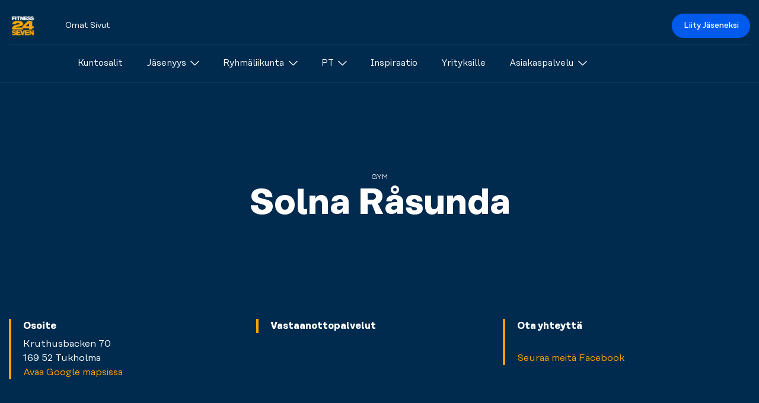

--- FILE ---
content_type: text/html; charset=utf-8
request_url: https://fi.cms-prod.az.fitness24seven.com/kuntokeskuksemme/etsi-salisi/solna-rasunda/
body_size: 47069
content:

<!DOCTYPE html>
<html lang="fi">
<head>
  <meta charset="utf-8" />
  <meta name="viewport" content="width=device-width" />
  <meta name="format-detection" content="telephone=no" />
  <meta name="msapplication-TileColor" content="#002a4e" />
  <meta name="theme-color" content="#002a4e" />
  <meta name="apple-mobile-web-app-status-bar-style" content="#002a4e" />

  <title>Solna R&#xE5;sunda</title>

  

 <!-- Cookie Information Cookies Consent Notice start -->
<script id="CookieConsent" data-culture="FI" data-gcm-version="2.0" type="text/javascript" src="https://policy.app.cookieinformation.com/uc.js"></script>
<!-- Cookie Information Cookies Consent Notice end -->


  <!-- START: Favicons -->
<link rel="apple-touch-icon" sizes="180x180" href="/favicons/fitness24seven/apple-touch-icon.png">
<link rel="icon" type="image/png" sizes="32x32" href="/favicons/fitness24seven/favicon-32x32.png">
<link rel="icon" type="image/png" sizes="16x16" href="/favicons/fitness24seven/favicon-16x16.png">
<link rel="manifest" type="image/png" sizes="16x16" href="/favicons/fitness24seven/site.webmanifest">
<link rel="mask-icon" href="/favicons/fitness24seven/safari-pinned-tab.png">
<link rel="shortcut icon" href="/favicons/fitness24seven/favicon.ico">
<meta name="msapplication-TileColor" content="#f9423a">
<meta name="msapplication-config" content="/favicons/fitness24seven/browserconfig.xml">
<meta name="theme-color" content="#ffffff">
<!-- END: Favicons -->

  
<!-- START: Google Tag Manager-->
  <script>
    (function (w, d, s, l, i) {
      w[l] = w[l] || []; w[l].push({
        'gtm.start':
          new Date().getTime(), event: 'gtm.js'
      }); var f = d.getElementsByTagName(s)[0],
        j = d.createElement(s), dl = l != 'dataLayer' ? '&l=' + l : ''; j.async = true; j.src =
          'https://www.googletagmanager.com/gtm.js?id=' + i + dl; f.parentNode.insertBefore(j, f);
    })(window, document, 'script', 'dataLayer', "GTM-T4VN9W");
  </script>
<!-- END: Google Tag Manager -->

  



   <script>document.addEventListener("DOMContentLoaded", function () {
        (function (a, b) {
            var loader = a.createElement('script');
            loader.type = 'text/javascript';
            loader.src = 'https://app-cdn.puzzel.com/public/js/pzl_loader.js';
            loader.setAttribute('id', 'pzlModuleLoader');
            loader.setAttribute('data-customer-id', b);
            document.body.append(loader);
        })(document, '4289701');
    });
</script>
  
<!-- START: SocialMediaTags-->
  <link rel="canonical" href="https://fi.fitness24seven.com/kuntokeskuksemme/etsi-salisi/solna-rasunda/">
  <meta name="description" content="" />
  <meta name="keywords" content="" />
  <meta name="twitter:card" content="summary_large_image" />
  <meta name="twitter:title" content="Solna R&#xE5;sunda" />
  <meta name="twitter:description" content="" />
  <meta property="og:updated_time" content="6.5.2024 12.10.22" />
    <meta property="fb:app_id" content="131451587007517">
  <meta property="og:type" content="website" />
  <meta property="og:title" content="Solna R&#xE5;sunda">
  <meta property="og:description" content="">
  <meta property="og:url" content="https://fi.fitness24seven.com/kuntokeskuksemme/etsi-salisi/solna-rasunda/" />
  <meta property="og:site_name" content="Fitness24Seven" />
  <meta property="og:locale" content="fi" />


<meta name="twitter:image" content="https://fi.fitness24seven.com/media/r2ebh4vs/bighello-kettlebells-gym_1920x1080.jpg?v=20260121" />
<meta property="og:image" content="https://fi.fitness24seven.com/media/r2ebh4vs/bighello-kettlebells-gym_1920x1080.jpg?v=20260121">
<meta property="og:image:secure_url" content="https://fi.fitness24seven.com/media/r2ebh4vs/bighello-kettlebells-gym_1920x1080.jpg?v=20260121">
<meta property="og:image:width" content="1920">
<meta property="og:image:height" content="1080">

<!-- END: SocialMediaTags-->

  <!-- START: WebFonts-->
<link rel="preload" as="font" type="font/woff2" crossorigin href="/dist/fonts/rationaltext-book-kern-latin.woff2">
<link rel="preload" as="font" type="font/woff2" crossorigin href="/dist/fonts/rationaltext-medium-kern-latin.woff2">
<link rel="preload" as="font" type="font/woff2" crossorigin href="/dist/fonts/rationaltext-bold-kern-latin.woff2">

<style>
  @font-face {
    font-display: swap;
    font-family: 'Rational Text';
    font-weight: 300;
    src: url('/dist/fonts/rationaltext-book-kern-latin.woff2') format('woff2'),
      url('/dist/fonts/rationaltext-book-kern-latin.woff') format('woff');
  }

  @font-face {
    font-display: swap;
    font-family: 'Rational Text';
    font-weight: 500;
    src: url('/dist/fonts/rationaltext-medium-kern-latin.woff2') format('woff2'),
      url('/dist/fonts/rationaltext-medium-kern-latin.woff') format('woff');
  }

  @font-face {
    font-display: swap;
    font-family: 'Rational Text';
    font-weight: 700;
    src: url('/dist/fonts/rationaltext-bold-kern-latin.woff2') format('woff2'),
      url('/dist/fonts/rationaltext-bold-kern-latin.woff') format('woff');
  }
</style>
<!-- END: WebFonts-->

    <link rel="stylesheet" href="/dist/fitness24seven/index.css?v=yTtQwE60D6ehRGouqR6T0BzXaZ7T-tnf48Cc78Unf28" />


</head>
<body class="no-js">
  <!-- START: Google Tag Manager (noscript) -->
  
  <noscript>
    <iframe src="https://www.googletagmanager.com/ns.html?id=GTM-T4VN9W" height="0" width="0" style="display:none;visibility:hidden"></iframe>
  </noscript>

  <!-- END: Google Tag Manager (noscript) -->
  <!-- START: Page Header -->
  
<header id="bg-scroll-header" class="c-header js-header">

<div class="o-container">
    <div class="c-header__secondary">
      
      <!-- START: Logo -->
      <a class="c-logo" href="/">
    <img class="c-logo__img" src="/media/zrfbei0d/24-seven_logo_cmyk_2017.png?rxy=0.5178846496948133,0.5060277897028825&amp;quality=100&amp;v=1d9ab283e00ed70" role="img" alt="" />
  <span class="u-hidden-visually">Logo</span>
</a>

      <!-- END: Logo -->

      <!-- START: Call to Action -->
<div class="c-header__main-cta ">
    <a class="c-btn" href="/liity-jaseneksi-nyt/">Liity J&#xE4;seneksi</a>
</div>
      
      <!-- END: Call to Action -->
      

<nav class="c-nav__secondary ">

    <ul class="c-nav__list-secondary c-nav__list-secondary--main">
      <li >
        <a class="c-nav__link-secondary c-nav__link-secondary--is-main" href="/my-pages-v2/" return false">Omat Sivut</a>
      </li>
    </ul>

</nav>
      
      
    </div>
  </div>
 

  
  <div class="o-container">
    <div class="c-header__main">
      <!-- START: Logo -->
      <a class="c-logo" href="/">
    <img class="c-logo__img" src="/media/zrfbei0d/24-seven_logo_cmyk_2017.png?rxy=0.5178846496948133,0.5060277897028825&amp;quality=100&amp;v=1d9ab283e00ed70" role="img" alt="" />
  <span class="u-hidden-visually">Logo</span>
</a>

      <!-- END: Logo -->
      <!-- START: Call to Action -->
<div class="c-header__main-cta ">
    <a class="c-btn" href="/liity-jaseneksi-nyt/">Liity J&#xE4;seneksi</a>
</div>
      <!-- END: Call to Action -->

        <!-- START: Main Navigation -->

<nav class="c-nav js-nav">
    <!-- START: Shortcuts -->
    <!-- END: Shortcuts -->
    <!-- START: Top Navigation -->
    <ul class="c-nav__list c-nav__list--main">
    <li class="c-nav__item-main">
      <a class="c-nav__link c-nav__link--is-main  u-link--is-shortcut " href="/kuntokeskuksemme/etsi-salisi/">
  <span>Kuntosalit</span>

</a>


    </li>
    <li class="c-nav__item-main">
      <a class="c-nav__link c-nav__link--is-main js-nav-link u-link--is-shortcut " target="" href="/jasenyys/jasenyytemme/">
  <span>J&#xE4;senyys</span>



<svg class="c-icon c-nav__icon" height="32px" width="32px">
    <use xlink:href='/dist/sprites/general.svg?v=20260121142254#dropdown'></use>
</svg>
</a>


        <!-- START: Mega Menu -->
<div class="c-nav__mega-nav">
  <div class="o-container">
    <ul class="c-nav__list c-nav__list--sub-list">
        <li class="c-nav__item-sub">
          <a class="c-nav__link c-nav__link--is-sub " href="/jasenyys/jasenyytemme/">
  <span>J&#xE4;senyytemme</span>

</a>

        </li>
        <li class="c-nav__item-sub">
          <a class="c-nav__link c-nav__link--is-sub " href="/jasenyys/liikuntaedut/">
  <span>Liikuntaedut</span>

</a>

        </li>
        <li class="c-nav__item-sub">
          <a class="c-nav__link c-nav__link--is-sub " href="/jasenyys/nuorisojasenyys/">
  <span>Nuorisoj&#xE4;senyys</span>

</a>

        </li>
        <li class="c-nav__item-sub">
          <a class="c-nav__link c-nav__link--is-sub " href="/jasenyys/lets-start/">
  <span>Let&#x27;s Start</span>

</a>

        </li>
        <li class="c-nav__item-sub">
          <a class="c-nav__link c-nav__link--is-sub " href="/jasenyys/training-programs/">
  <span>Training Programs</span>

</a>

        </li>
        <li class="c-nav__item-sub">
          <a class="c-nav__link c-nav__link--is-sub " href="/jasenyys/kokeiluviikko/">
  <span>Kokeiluviikko</span>

</a>

        </li>
        <li class="c-nav__item-sub">
          <a class="c-nav__link c-nav__link--is-sub " href="/jasenyys/loyalty-etuohjelma/">
  <span>Loyalty-j&#xE4;senetuohjelma</span>

</a>

        </li>

      <!-- START: Shortcuts -->
      <!-- END: Shortcuts -->

    </ul>
  </div>
</div>
        <!-- END: Mega Menu -->
    </li>
    <li class="c-nav__item-main">
      <a class="c-nav__link c-nav__link--is-main js-nav-link u-link--is-shortcut " href="/palvelut/ryhmaliikunta/yleiskatsaus/">
  <span>Ryhm&#xE4;liikunta</span>



<svg class="c-icon c-nav__icon" height="32px" width="32px">
    <use xlink:href='/dist/sprites/general.svg?v=20260121142254#dropdown'></use>
</svg>
</a>


        <!-- START: Mega Menu -->
<div class="c-nav__mega-nav">
  <div class="o-container">
    <ul class="c-nav__list c-nav__list--sub-list">
        <li class="c-nav__item-sub">
          <a class="c-nav__link c-nav__link--is-sub  u-link--is-shortcut " href="/palvelut/ryhmaliikunta/yleiskatsaus/">
  <span>Ryhm&#xE4;liikunta</span>

</a>

        </li>
        <li class="c-nav__item-sub">
          <a class="c-nav__link c-nav__link--is-sub  u-link--is-shortcut " href="/palvelut/ryhmaliikunta/ryhmaliikuntavalikoima/">
  <span>Ryhm&#xE4;liikuntavalikoima</span>

</a>

        </li>
        <li class="c-nav__item-sub">
          <a class="c-nav__link c-nav__link--is-sub  u-link--is-shortcut " href="/palvelut/ryhmaliikunta/ryhmaliikuntatunnin-varaus/">
  <span>Ryhm&#xE4;liikuntatunnin varaus</span>

</a>

        </li>
        <li class="c-nav__item-sub">
          <a class="c-nav__link c-nav__link--is-sub  u-link--is-shortcut " href="/palvelut/ryhmaliikunta/ryhmaliikunnan-aikataulut/">
  <span>Ryhm&#xE4;liikunnan aikataulut</span>

</a>

        </li>
        <li class="c-nav__item-sub">
          <a class="c-nav__link c-nav__link--is-sub  u-link--is-shortcut " href="/palvelut/ryhmaliikunta/hae-ryhmaliikuntaohjaajaksi/">
  <span>Hae ryhm&#xE4;liikuntaohjaajaksi</span>

</a>

        </li>

      <!-- START: Shortcuts -->
      <!-- END: Shortcuts -->

    </ul>
  </div>
</div>
        <!-- END: Mega Menu -->
    </li>
    <li class="c-nav__item-main">
      <a class="c-nav__link c-nav__link--is-main js-nav-link u-link--is-shortcut " href="/palvelut/personal-training/yleiskatsaus/">
  <span>PT</span>



<svg class="c-icon c-nav__icon" height="32px" width="32px">
    <use xlink:href='/dist/sprites/general.svg?v=20260121142254#dropdown'></use>
</svg>
</a>


        <!-- START: Mega Menu -->
<div class="c-nav__mega-nav">
  <div class="o-container">
    <ul class="c-nav__list c-nav__list--sub-list">
        <li class="c-nav__item-sub">
          <a class="c-nav__link c-nav__link--is-sub  u-link--is-shortcut " href="/palvelut/personal-training/yleiskatsaus/">
  <span>Yleiskatsaus</span>

</a>

        </li>
        <li class="c-nav__item-sub">
          <a class="c-nav__link c-nav__link--is-sub  u-link--is-shortcut " href="/palvelut/personal-training/personal-trainers/">
  <span>Personal Trainers</span>

</a>

        </li>
        <li class="c-nav__item-sub">
          <a class="c-nav__link c-nav__link--is-sub  u-link--is-shortcut " href="/palvelut/personal-training/hae-valmentajakumppaniksi/">
  <span>Hae valmentajakumppaniksi</span>

</a>

        </li>

      <!-- START: Shortcuts -->
      <!-- END: Shortcuts -->

    </ul>
  </div>
</div>
        <!-- END: Mega Menu -->
    </li>
    <li class="c-nav__item-main">
      <a class="c-nav__link c-nav__link--is-main  u-link--is-shortcut " href="/inspiroidu/">
  <span>Inspiraatio</span>

</a>


    </li>
    <li class="c-nav__item-main">
      <a class="c-nav__link c-nav__link--is-main  u-link--is-shortcut " href="/palvelut/yrityksille/palvelut-yrityksille/">
  <span>Yrityksille</span>

</a>


    </li>
    <li class="c-nav__item-main">
      <a class="c-nav__link c-nav__link--is-main js-nav-link u-link--is-shortcut " href="https://portal.fitness24seven.com/fi/faq">
  <span>Asiakaspalvelu</span>



<svg class="c-icon c-nav__icon" height="32px" width="32px">
    <use xlink:href='/dist/sprites/general.svg?v=20260121142254#dropdown'></use>
</svg>
</a>


        <!-- START: Mega Menu -->
<div class="c-nav__mega-nav">
  <div class="o-container">
    <ul class="c-nav__list c-nav__list--sub-list">
        <li class="c-nav__item-sub">
          <a class="c-nav__link c-nav__link--is-sub " href="/asiakaspalvelu/asiakaspalvelukanavat/">
  <span>Asiakaspalvelukanavat</span>

</a>

        </li>
        <li class="c-nav__item-sub">
          <a class="c-nav__link c-nav__link--is-sub  u-link--is-shortcut " href="https://portal.fitness24seven.com/fi/faq">
  <span>Help Center</span>

</a>

        </li>

      <!-- START: Shortcuts -->
      <!-- END: Shortcuts -->

    </ul>
  </div>
</div>
        <!-- END: Mega Menu -->
    </li>
</ul>


    <!-- END: Top Navigation -->

    <ul class="c-nav__list c-nav__list--main c-nav__my-page">
      <li class="c-nav__item-main">
                <a class="c-nav__link c-nav__link--is-main" href="https://portal.fitness24seven.com/fi/my-pages" return false">Omat Sivut</a>
      </li>
    </ul>

</nav>
        <!-- END: Main Navigation -->
        <!-- START: Menu toggle -->
          <button class="c-menu-toggle c-menu-toggle--is-profile u-display-md--none js-menu-toggle" aria-expanded="false">
            

<svg class="c-icon c-nav__icon u-text--white" height="32px" width="32px">
    <use xlink:href='/dist/sprites/general.svg?v=20260121142254#chevron-down'></use>
</svg>

            <span class="c-avatar">
  <span class="c-avatar__inner">
  </span>
</span>

          </button>
          <button class="c-menu-toggle u-display-md--none js-menu-toggle" aria-expanded="false">
            <span class="c-menu-toggle__line"></span>
            <span class="c-menu-toggle__line"></span>
            <span class="c-menu-toggle__line"></span>
            <span class="u-hidden-visually">Menu</span>
          </button>
        <!-- END: Menu toggle -->
    </div>
  </div>
  <!--START: SubNavigation-->
    

 
  <!--END: SubNavigation-->
</header>





  <!-- END: Page Header -->
  <!-- START: Body -->
  <main class="c-page gymPage ">
  <!-- START: Hero-->



<section class="o-section">
  <div class="o-container-flush o-container-flush--xxl-cap">

<div class="c-hero c-hero--theme-light ">
  <div class="o-ratio c-hero-ratio--medium ">
    <div class="o-ratio__content c-hero__container">
      <div class="o-container">
        <div class="c-hero__content u-margin--horizontal-auto u-text--center">
          <div class="c-text-components">
            <span class="c-hero__tagline u-text--tagline">Gym</span>
              <h1 class="c-hero__title u-heading--alpha u-white-space--pre-line">Solna R&#229;sunda</h1>
            <div class="c-hero__description u-margin--horizontal-auto u-text--center"></div>
          </div>
        </div>
      </div>


    </div>
  </div>
</div>

  </div>  
</section>  <!-- END: Hero-->

  <!-- START: Contact Information-->
  
<div class="o-section">
  <div class="o-container-flush o-container-flush--xxl-cap u-bg--navy-blue">
    <div class="o-container">
      <div class="c-gym-info u-display-md--flex u-items-md--start u-justify-md--between u-text--p-small u-text--white">

        <div class="c-text-component c-gym-info__item">
          <h4 class="u-text--bold">Osoite</h4>
          <p>
            Kruthusbacken 70<br />169 52 Tukholma
              <br/>
              <a class="c-link c-link--ghost u-text--yellow" target="blank" href="https://www.google.com/maps/search/?api=1&amp;query=59.362446,18.004786&amp;query_place_id=ChIJ29zFB7-dX0YR6pwIkJY3ioo">
                <span class="c-link__text">Avaa Google mapsissa</span>
              </a>
          </p>
        </div>

        <div class="c-text-component c-gym-info__item">
          <h4 class="u-text--bold">Vastaanottopalvelut</h4>
        </div>

        <div class="c-text-component c-gym-info__item">
          <h4 class="u-text--bold">Ota yhteytt&#xE4;</h4>
            <p>
              <br/>
              <a class="c-link c-link--ghost u-text--yellow" href="https://www.facebook.com/Fitness24Seven-770894899723362/" target="_blank"> 
                <span class="c-link__text">Seuraa meit&#xE4; Facebook</span>
              </a>
          </p>
        </div>
      </div>
    </div>
  </div>
</div>

  <!-- END: Contact Information-->

  <!-- Start: Information Boxes -->
  <!-- END: Information Boxes -->

   <!-- Start: Banner -->
  <!-- END: Banner -->

  <!-- START: Features-->
  
<div class="o-section u-padding-y--lg">
  
 <header class="o-container-col-6 u-text--center">
    <h2 class="u-heading--beta">Palvelumme</h2>
    <p class="u-text--p-small">Valitse sinulle sopiva vaihtoehto monista erilaisista treenimahdollisuuksista.</p>
</header>

  <div class="o-container--flush">
    <div class="c-accordion">
      <div class="c-features u-margin--horizontal-auto">

          <ul class="o-list-bare c-features__list">
            <li class="
              o-list-bare__item
              c-accordion__item
              c-features__item
              u-margin-y--md
              u-bg--white
              u-box-shadow
            ">
              <input type="checkbox" class="c-accordion__toggle" name="accordion-features" id="toggle-5ec687af-0076-4df2-a5ef-45cf92398ee5" />
              <label class="c-accordion__trigger" for="toggle-5ec687af-0076-4df2-a5ef-45cf92398ee5">
                <h3 class="c-features__title u-heading--charlie u-display--flex u-items--center u-justify--between">
                  

<svg class="c-icon c-icon--xl u-flex-shrink-0" height="32px" width="32px">
    <use xlink:href='/dist/sprites/general.svg?v=20260121142254#picto_group-training'></use>
</svg>

                  <span class="u-flex-grow u-margin-x--sm u-text--left">Ryhm&#228;liikunta</span>
                  

<svg class="c-icon c-accordion__chevron u-flex-shrink-0" height="32px" width="32px">
    <use xlink:href='/dist/sprites/general.svg?v=20260121142254#dropdown'></use>
</svg>

                </h3>
              </label>

              <div class="c-accordion__target">
                <div class="c-textcomponent u-text--p-small">
                  <p>Treenaaminen on hauskaa, mutta yhdess&#xE4; viel&#xE4; hauskempaa. Liiku mahtavien tyyppien kanssa, loistavan musiikin tahdissa. T&#xE4;m&#xE4; kuntosali tarjoaa laajan valikoiman ryhm&#xE4;liikuntatunteja. Taistele, tanssi ja kehit&#xE4; lihasvoimaasi - sin&#xE4; p&#xE4;&#xE4;t&#xE4;t, mille tunnille haluat osallistua. Tunteihimme kuuluu my&#xF6;s huippuluokan LesMills-konseptin lajeja.</p>
                </div>
              </div>
            </li>
            <li class="
              o-list-bare__item
              c-accordion__item
              c-features__item
              u-margin-y--md
              u-bg--white
              u-box-shadow
            ">
              <input type="checkbox" class="c-accordion__toggle" name="accordion-features" id="toggle-f9fe5965-4b11-4a4b-b830-110ddf26d66c" />
              <label class="c-accordion__trigger" for="toggle-f9fe5965-4b11-4a4b-b830-110ddf26d66c">
                <h3 class="c-features__title u-heading--charlie u-display--flex u-items--center u-justify--between">
                  

<svg class="c-icon c-icon--xl u-flex-shrink-0" height="32px" width="32px">
    <use xlink:href='/dist/sprites/general.svg?v=20260121142254#picto_personal-training'></use>
</svg>

                  <span class="u-flex-grow u-margin-x--sm u-text--left">Personal Training</span>
                  

<svg class="c-icon c-accordion__chevron u-flex-shrink-0" height="32px" width="32px">
    <use xlink:href='/dist/sprites/general.svg?v=20260121142254#dropdown'></use>
</svg>

                </h3>
              </label>

              <div class="c-accordion__target">
                <div class="c-textcomponent u-text--p-small">
                  <p>Anna sertifioidun Personal Trainerimme auttaa sinua tavoitteidesi saavuttamisessa. Olipa se sitten iso tai pieni, tai jotain silt&#xE4; v&#xE4;lilt&#xE4;, tulemme saavuttamaan ne yhdess&#xE4;. Ammattitaitoiset valmentajamme suunnittelevat juuri sinun tarpeidesi mukaisen treeniohjelman ja auttavat sinua p&#xE4;&#xE4;sem&#xE4;&#xE4;n harjoittelussasi eteenp&#xE4;in. Sin&#xE4; p&#xE4;&#xE4;t&#xE4;t, mit&#xE4; haluat saavuttaa - nyt on aika aloittaa.</p>
                </div>
              </div>
            </li>
            <li class="
              o-list-bare__item
              c-accordion__item
              c-features__item
              u-margin-y--md
              u-bg--white
              u-box-shadow
            ">
              <input type="checkbox" class="c-accordion__toggle" name="accordion-features" id="toggle-e44f6c19-3b51-4bf7-a73c-5f85b41ec823" />
              <label class="c-accordion__trigger" for="toggle-e44f6c19-3b51-4bf7-a73c-5f85b41ec823">
                <h3 class="c-features__title u-heading--charlie u-display--flex u-items--center u-justify--between">
                  

<svg class="c-icon c-icon--xl u-flex-shrink-0" height="32px" width="32px">
    <use xlink:href='/dist/sprites/general.svg?v=20260121142254#picto_womens-gym'></use>
</svg>

                  <span class="u-flex-grow u-margin-x--sm u-text--left">Naisten sali</span>
                  

<svg class="c-icon c-accordion__chevron u-flex-shrink-0" height="32px" width="32px">
    <use xlink:href='/dist/sprites/general.svg?v=20260121142254#dropdown'></use>
</svg>

                </h3>
              </label>

              <div class="c-accordion__target">
                <div class="c-textcomponent u-text--p-small">
                  <p>T&#xE4;m&#xE4; puoli salista on tarkoitettu vain naisille. Rento alue, jossa sinulla on mahdollisuus treenata niin vapailla painoilla kuin laitteiden avulla. Ota mimmiyst&#xE4;v&#xE4;si mukaan ja treenatkaa rauhassa kundien katseilta. Salin muut alueet ovat tottakai sallittuja kaikille.</p>
                </div>
              </div>
            </li>
            <li class="
              o-list-bare__item
              c-accordion__item
              c-features__item
              u-margin-y--md
              u-bg--white
              u-box-shadow
            ">
              <input type="checkbox" class="c-accordion__toggle" name="accordion-features" id="toggle-bb2379ec-2638-47db-a364-705d7b6c0dbd" />
              <label class="c-accordion__trigger" for="toggle-bb2379ec-2638-47db-a364-705d7b6c0dbd">
                <h3 class="c-features__title u-heading--charlie u-display--flex u-items--center u-justify--between">
                  

<svg class="c-icon c-icon--xl u-flex-shrink-0" height="32px" width="32px">
    <use xlink:href='/dist/sprites/general.svg?v=20260121142254#picto_cardio-warmup'></use>
</svg>

                  <span class="u-flex-grow u-margin-x--sm u-text--left">Cardio &amp; L&#228;mmittely</span>
                  

<svg class="c-icon c-accordion__chevron u-flex-shrink-0" height="32px" width="32px">
    <use xlink:href='/dist/sprites/general.svg?v=20260121142254#dropdown'></use>
</svg>

                </h3>
              </label>

              <div class="c-accordion__target">
                <div class="c-textcomponent u-text--p-small">
                  <p>Tunne nopeus ja nosta sykkeesi yl&#xF6;s. Juokse vaikkapa juoksumatolla, hy&#xF6;dynn&#xE4; cross-traineria tai souda soutulaitteella. Valitsitpa mink&#xE4; tahansa laitteen, saat varmasti hyv&#xE4;n hien pintaan ja treenisi k&#xE4;yntiin.</p>
                </div>
              </div>
            </li>
            <li class="
              o-list-bare__item
              c-accordion__item
              c-features__item
              u-margin-y--md
              u-bg--white
              u-box-shadow
            ">
              <input type="checkbox" class="c-accordion__toggle" name="accordion-features" id="toggle-68c5a1a0-6d23-4110-94d6-c594a75e7a12" />
              <label class="c-accordion__trigger" for="toggle-68c5a1a0-6d23-4110-94d6-c594a75e7a12">
                <h3 class="c-features__title u-heading--charlie u-display--flex u-items--center u-justify--between">
                  

<svg class="c-icon c-icon--xl u-flex-shrink-0" height="32px" width="32px">
    <use xlink:href='/dist/sprites/general.svg?v=20260121142254#picto_free-weights'></use>
</svg>

                  <span class="u-flex-grow u-margin-x--sm u-text--left">Vapaapainoalue</span>
                  

<svg class="c-icon c-accordion__chevron u-flex-shrink-0" height="32px" width="32px">
    <use xlink:href='/dist/sprites/general.svg?v=20260121142254#dropdown'></use>
</svg>

                </h3>
              </label>

              <div class="c-accordion__target">
                <div class="c-textcomponent u-text--p-small">
                  <p>Kevytt&#xE4; ja raskasta, suurta ja pient&#xE4;. L&#xF6;yd&#xE4;t saliltamme laajan valikoiman vapaitapainoja aina kahvakuulista k&#xE4;sipainoihin sek&#xE4; tankoihin. Hy&#xF6;dynn&#xE4; n&#xE4;it&#xE4; fiiliksen mukaan - sin&#xE4; p&#xE4;&#xE4;t&#xE4;t miten.</p>
                </div>
              </div>
            </li>
          </ul>
          <ul class="o-list-bare c-features__list">
            <li class="
              o-list-bare__item
              c-accordion__item
              c-features__item
              u-margin-y--md
              u-bg--white
              u-box-shadow
            ">
              <input type="checkbox" class="c-accordion__toggle" name="accordion-features" id="toggle-1196b5f2-309e-41b5-a70a-63291e2d986f" />
              <label class="c-accordion__trigger" for="toggle-1196b5f2-309e-41b5-a70a-63291e2d986f">
                <h3 class="c-features__title u-heading--charlie u-display--flex u-items--center u-justify--between">
                  

<svg class="c-icon c-icon--xl u-flex-shrink-0" height="32px" width="32px">
    <use xlink:href='/dist/sprites/general.svg?v=20260121142254#picto_strength-machines'></use>
</svg>

                  <span class="u-flex-grow u-margin-x--sm u-text--left">Kuntosalilaitteet</span>
                  

<svg class="c-icon c-accordion__chevron u-flex-shrink-0" height="32px" width="32px">
    <use xlink:href='/dist/sprites/general.svg?v=20260121142254#dropdown'></use>
</svg>

                </h3>
              </label>

              <div class="c-accordion__target">
                <div class="c-textcomponent u-text--p-small">
                  <p>Kehit&#xE4; lihasvoimaasi. Salillamme on monia eri lihaskuntolaitteita eri lihasryhmille. Pumppaa esimerkiksi hauiksia sek&#xE4; ojentajiasi t&#xE4;&#xE4;ll&#xE4;. Nyt on aika hikoilla.</p>
                </div>
              </div>
            </li>
            <li class="
              o-list-bare__item
              c-accordion__item
              c-features__item
              u-margin-y--md
              u-bg--white
              u-box-shadow
            ">
              <input type="checkbox" class="c-accordion__toggle" name="accordion-features" id="toggle-63959167-5ede-4345-baf5-a46cf72d5173" />
              <label class="c-accordion__trigger" for="toggle-63959167-5ede-4345-baf5-a46cf72d5173">
                <h3 class="c-features__title u-heading--charlie u-display--flex u-items--center u-justify--between">
                  

<svg class="c-icon c-icon--xl u-flex-shrink-0" height="32px" width="32px">
    <use xlink:href='/dist/sprites/general.svg?v=20260121142254#picto_stretch-cool-down'></use>
</svg>

                  <span class="u-flex-grow u-margin-x--sm u-text--left">Venyttely &amp; J&#228;&#228;hdyttely</span>
                  

<svg class="c-icon c-accordion__chevron u-flex-shrink-0" height="32px" width="32px">
    <use xlink:href='/dist/sprites/general.svg?v=20260121142254#dropdown'></use>
</svg>

                </h3>
              </label>

              <div class="c-accordion__target">
                <div class="c-textcomponent u-text--p-small">
                  <p>Anna kehosi palautua. T&#xE4;m&#xE4; osio on tarkoitettu venyttelylle. Nappaa matto, istu alas ja l&#xF6;yd&#xE4; sis&#xE4;inen rauhasi. Hy&#xF6;dynn&#xE4; esimerkiksi foamrolleria tai kuminauhaa ja rentoudu venyttelem&#xE4;&#xE4;n lihaksiasi kunnolla.</p>
                </div>
              </div>
            </li>
            <li class="
              o-list-bare__item
              c-accordion__item
              c-features__item
              u-margin-y--md
              u-bg--white
              u-box-shadow
            ">
              <input type="checkbox" class="c-accordion__toggle" name="accordion-features" id="toggle-399b3657-7584-464f-83c3-76303a17c0cb" />
              <label class="c-accordion__trigger" for="toggle-399b3657-7584-464f-83c3-76303a17c0cb">
                <h3 class="c-features__title u-heading--charlie u-display--flex u-items--center u-justify--between">
                  

<svg class="c-icon c-icon--xl u-flex-shrink-0" height="32px" width="32px">
    <use xlink:href='/dist/sprites/general.svg?v=20260121142254#picto_shop24seven'></use>
</svg>

                  <span class="u-flex-grow u-margin-x--sm u-text--left">Shop24Seven</span>
                  

<svg class="c-icon c-accordion__chevron u-flex-shrink-0" height="32px" width="32px">
    <use xlink:href='/dist/sprites/general.svg?v=20260121142254#dropdown'></use>
</svg>

                </h3>
              </label>

              <div class="c-accordion__target">
                <div class="c-textcomponent u-text--p-small">
                  <p>Energiaa nopeasti? T&#xE4;&#xE4;lt&#xE4; l&#xF6;yd&#xE4;t, mit&#xE4; tarvitset. Osta juoma, shake tai patukka sek&#xE4; maksa ne k&#xE4;tev&#xE4;sti kortillasi. Hyv&#xE4; treeni vaatii hyv&#xE4;&#xE4; ruokaa.</p>
                </div>
              </div>
            </li>
            <li class="
              o-list-bare__item
              c-accordion__item
              c-features__item
              u-margin-y--md
              u-bg--white
              u-box-shadow
            ">
              <input type="checkbox" class="c-accordion__toggle" name="accordion-features" id="toggle-5ef31aaf-9d59-4492-8b43-9d4c85530d25" />
              <label class="c-accordion__trigger" for="toggle-5ef31aaf-9d59-4492-8b43-9d4c85530d25">
                <h3 class="c-features__title u-heading--charlie u-display--flex u-items--center u-justify--between">
                  

<svg class="c-icon c-icon--xl u-flex-shrink-0" height="32px" width="32px">
    <use xlink:href='/dist/sprites/general.svg?v=20260121142254#picto_changing-rooms'></use>
</svg>

                  <span class="u-flex-grow u-margin-x--sm u-text--left">Pukuhuoneet</span>
                  

<svg class="c-icon c-accordion__chevron u-flex-shrink-0" height="32px" width="32px">
    <use xlink:href='/dist/sprites/general.svg?v=20260121142254#dropdown'></use>
</svg>

                </h3>
              </label>

              <div class="c-accordion__target">
                <div class="c-textcomponent u-text--p-small">
                  <p>Treenisi alkaa ja loppuu t&#xE4;&#xE4;ll&#xE4;. Pukeudu rauhassa ja laita itsesi valmiiksi p&#xE4;iv&#xE4;n haasteisiin. S&#xE4;ilyt&#xE4;t arvotavarasi turvallisesti kaapeissamme sill&#xE4; aikaa, kun treenaat.</p>
                </div>
              </div>
            </li>
            <li class="
              o-list-bare__item
              c-accordion__item
              c-features__item
              u-margin-y--md
              u-bg--white
              u-box-shadow
            ">
              <input type="checkbox" class="c-accordion__toggle" name="accordion-features" id="toggle-def0741b-9c5c-4299-a504-83e1c775f560" />
              <label class="c-accordion__trigger" for="toggle-def0741b-9c5c-4299-a504-83e1c775f560">
                <h3 class="c-features__title u-heading--charlie u-display--flex u-items--center u-justify--between">
                  

<svg class="c-icon c-icon--xl u-flex-shrink-0" height="32px" width="32px">
    <use xlink:href='/dist/sprites/general.svg?v=20260121142254#picto_cash-free'></use>
</svg>

                  <span class="u-flex-grow u-margin-x--sm u-text--left">Ei k&#228;teismaksua</span>
                  

<svg class="c-icon c-accordion__chevron u-flex-shrink-0" height="32px" width="32px">
    <use xlink:href='/dist/sprites/general.svg?v=20260121142254#dropdown'></use>
</svg>

                </h3>
              </label>

              <div class="c-accordion__target">
                <div class="c-textcomponent u-text--p-small">
                  <p>J&#xE4;t&#xE4; setelisi kotiin. T&#xE4;ll&#xE4; salilla hyv&#xE4;ksymme vain korttimaksut.</p>
                </div>
              </div>
            </li>
          </ul>
      </div>
    </div>

  </div>
</div>

  <!-- END : Features-->

    <!-- START: Personal Training (optional) -->

<div class="o-section u-padding-y--lg">
  <div class="o-container">
    
 <header class="o-container-col-6 u-text--center">
</header>

  </div>

  <div class="o-container--flush">
    <div class="c-pt-list u-margin-top--lg u-margin--horizontal-auto">
    </div>
  </div>
</div>
    <!-- END: Personal Training (optional) -->

  <!-- START: BodyContent -->
  <!-- END: BodyContent -->

</main>

  <!-- END: Body -->
  <!-- START: Page Footer -->
    <footer>
    <div class="o-container">
      <!-- START: App Badge List -->
      <div class="c-apps-list">
        <h2 class="c-apps-list__heading">Lataa meid&#xE4;n sovellus:</h2>

<a class="c-apps-list__link" target="_blank" title="Apple app store" href="https://apps.apple.com/app/fitness24seven/id6444342643?mt=8" rel="noopener noreferrer nofollow">
  <img class="c-apps-list__img" alt="Lataa appstoresta" src="/dist/images/badge-appstore.svg" lazy="auto" role="img" />
</a>

<a class="c-apps-list__link" target="_blank" title="Google Play" href="https://play.google.com/store/apps/details?id=com.fitness24seven.app&amp;hl=fi&amp;gl=US" rel="noopener noreferrer nofollow">
  <img class="c-apps-list__img" alt="Lataa Google Playsta" src="/dist/images/badge-play.svg" lazy="auto" role="img" />
</a>
      </div>
      <!-- END: App Badge List -->
      <!-- START: Footer Navigation -->
  <div class="c-footer">
    <!-- START: Navigation Groups -->
      <div class="c-footer__item">
        <h5 class="c-footer__nav-heading u-text--bold">Sopimukset ja k&#xE4;ytt&#xF6;ehdot</h5>
          <ul class="o-list-bare c-footer__nav-list">
              <li class="o-list-bare__item c-footer__nav-item">
                <a class="c-footer__nav-link u-link--is-shortcut " href="/e-laskutus/">
  <span>E-laskutus</span>

</a>

              </li>
              <li class="o-list-bare__item c-footer__nav-item">
                <a class="c-footer__nav-link u-link--is-shortcut " href="/jasenehdot/">
  <span>J&#xE4;senehdot</span>

</a>

              </li>
              <li class="o-list-bare__item c-footer__nav-item">
                <a class="c-footer__nav-link u-link--is-shortcut " target="_blank" href="/media/2jifxzt2/f24s_a4_viihtyvyyssaannot.pdf">
  <span>Viihtyvyys- ja treenis&#xE4;&#xE4;nn&#xF6;t (PDF)</span>



<svg class="c-icon" height="32px" width="32px">
    <use xlink:href='/dist/sprites/general.svg?v=20260121142254#'></use>
</svg>
</a>

              </li>
              <li class="o-list-bare__item c-footer__nav-item">
                <a class="c-footer__nav-link u-link--is-shortcut " href="/jasenyys/jasenyys-jasenhinnasto/">
  <span>J&#xE4;senhinnasto</span>

</a>

              </li>
              <li class="o-list-bare__item c-footer__nav-item">
                <a class="c-footer__nav-link u-link--is-shortcut " href="/sosiaalisen-median-kayttoehdot/">
  <span>Sosiaalisen median k&#xE4;ytt&#xF6;ehdot</span>

</a>

              </li>
              <li class="o-list-bare__item c-footer__nav-item">
                <a class="c-footer__nav-link u-link--is-shortcut " href="/media/4h0nf2vd/vakuutusehdotfitness24seven-2022_fi.pdf">
  <span>Vakuutusehdot (PDF)</span>

</a>

              </li>
              <li class="o-list-bare__item c-footer__nav-item">
                <a class="c-footer__nav-link u-link--is-shortcut " href="https://umbraco.az.fitness24seven.com/media/e41puifo/f24s-privacy-policy_fi_eng.pdf">
  <span>Tietosuojaseloste</span>

</a>

              </li>
          </ul>
      </div>
      <div class="c-footer__item">
        <h5 class="c-footer__nav-heading u-text--bold">Meist&#xE4;</h5>
          <ul class="o-list-bare c-footer__nav-list">
              <li class="o-list-bare__item c-footer__nav-item">
                <a class="c-footer__nav-link u-link--is-shortcut " target="_blank" href="https://fitness24sevenfinland.teamtailor.com/">
  <span>T&#xF6;ihin meille</span>



<svg class="c-icon" height="32px" width="32px">
    <use xlink:href='/dist/sprites/general.svg?v=20260121142254#'></use>
</svg>
</a>

              </li>
              <li class="o-list-bare__item c-footer__nav-item">
                <a class="c-footer__nav-link u-link--is-shortcut " href="/tavoitteet-ja-arvot/">
  <span>Tavoitteet ja arvot</span>

</a>

              </li>
              <li class="o-list-bare__item c-footer__nav-item">
                <a class="c-footer__nav-link u-link--is-shortcut " href="/historiamme/">
  <span>Historia</span>

</a>

              </li>
              <li class="o-list-bare__item c-footer__nav-item">
                <a class="c-footer__nav-link u-link--is-shortcut " target="_blank" href="https://forum.fitness24seven.fi/">
  <span>Asiakaspalvelu</span>



<svg class="c-icon" height="32px" width="32px">
    <use xlink:href='/dist/sprites/general.svg?v=20260121142254#'></use>
</svg>
</a>

              </li>
              <li class="o-list-bare__item c-footer__nav-item">
                <a class="c-footer__nav-link u-link--is-shortcut " href="/team24seven/">
  <span>Team24Seven</span>

</a>

              </li>
              <li class="o-list-bare__item c-footer__nav-item">
                <a class="c-footer__nav-link u-link--is-shortcut " href="/etsimme-toimitiloja/">
  <span>Etsimme toimitiloja</span>

</a>

              </li>
              <li class="o-list-bare__item c-footer__nav-item">
                <a class="c-footer__nav-link u-link--is-shortcut " href="/palvelut/yrityksille/yhteistyokumppanit/">
  <span>Yhteisty&#xF6;kumppanit</span>

</a>

              </li>
              <li class="o-list-bare__item c-footer__nav-item">
                <a class="c-footer__nav-link u-link--is-shortcut " target="" href="/palvelut/personal-training/hae-valmentajakumppaniksi/">
  <span>Hae valmentajakumppaniksi</span>

</a>

              </li>
              <li class="o-list-bare__item c-footer__nav-item">
                <a class="c-footer__nav-link u-link--is-shortcut " href="/palvelut/ryhmaliikunta/hae-ryhmaliikuntaohjaajaksi/">
  <span>Hae ryhm&#xE4;liikuntaohjaajaksi</span>

</a>

              </li>
          </ul>
      </div>
    <!-- END: Navigation Groups -->

    <!-- START: Contact -->
    <div class="c-footer__item">
      <h5 class="c-footer__nav-heading">Ota yhteytt&#xE4;</h5>
      <ul class="o-list-bare c-footer__nav-list">
<li class="o-list-bare__item c-footer__nav-item">
<p style="color: white;" class="c-footer__nav-link">Fitness24Seven OY</p>
</li>
<li class="o-list-bare__item c-footer__nav-item">
<p style="color: white;" class="c-footer__nav-link">2402161 - 5</p>
</li>
<li class="o-list-bare__item c-footer__nav-item"><a href="https://portal.fitness24seven.com/fi/faq" class="c-footer__nav-link">Asiakaspalvelu</a></li>
<li class="o-list-bare__item c-footer__nav-item"><a href="https://fi.fitness24seven.com/dpo/" class="c-footer__nav-link">DPO</a></li>
</ul>
      <ul class="o-list-bare c-footer__nav-list">
    <li class="o-list-bare__item c-footer__nav-item">
        <div class="c-footer__nav-link">
                <a class="c-footer__social-link" href="https://www.facebook.com/Fitness24SevenSuomi" target="_blank" title="Facebook">
                    

<svg class="c-icon c-footer__social-icon" height="32px" width="32px">
    <use xlink:href='/dist/sprites/general.svg?v=20260121142254#social_facebook'></use>
</svg>

                </a>
                <a class="c-footer__social-link" href="https://www.instagram.com/fitness24sevenfinland/" target="_blank" title="Instagram">
                    

<svg class="c-icon c-footer__social-icon" height="32px" width="32px">
    <use xlink:href='/dist/sprites/general.svg?v=20260121142254#social_instagram'></use>
</svg>

                </a>
                <a class="c-footer__social-link" href="https://www.tiktok.com/@fitness24seven_finland" target="_blank" title="Fitness24Seven TikTok">
                    

<svg class="c-icon c-footer__social-icon" height="32px" width="32px">
    <use xlink:href='/dist/sprites/general.svg?v=20260121142254#social_tiktok'></use>
</svg>

                </a>
        </div>
    </li>
</ul>

    </div>
    <!-- END: Contact -->
</div>
      <!-- END: Footer Navigation -->
    </div>
  </footer>



  <!-- END: Page Footer -->
  <!-- START: Sub Footer -->
  
<div class="c-sub-footer ">
    <div class="o-container">
        <div class="c-sub-footer__container">
                <div class="c-sub-footer__item c-sub-footer__item--links">
                        <a class="c-link c-sub-footer__item--links" href="/evasteet/">
                            <span class="c-link__text">Ev&#xE4;steet</span>
                        </a>
                </div>

                <div class="c-sub-footer__item c-sub-footer__item--copyright">
                    <span class="c-sub-footer__copyright">
                        &#xA9;2018-2026 Fitness24Seven OY
                    </span>
                </div>

                    <div class="c-sub-footer__item c-sub-footer__item--localization-picker">
                        

<div class="c-picker c-picker--localization">
  <button class="c-picker__action c-picker__action--button js-picker">
    

<svg class="c-icon c-picker__flag" height="32px" width="32px">
    <use xlink:href='/dist/sprites/general.svg?v=20260121142254#flag-fi'></use>
</svg>

    <span class="c-picker__copy">Finland</span>
    

<svg class="c-icon c-picker__chevron" height="32px" width="32px">
    <use xlink:href='/dist/sprites/general.svg?v=20260121142254#dropdown'></use>
</svg>

  </button>

  <div class="c-picker__other">
    <h3 class="c-picker__heading">Muut alueet</h3>
    <ul class="o-list-bare c-picker__list">
        <li class="o-list-bare__item c-picker__item">
          <a class="c-picker__action c-picker__action--link" href="/">
            

<svg class="c-icon c-picker__flag" height="32px" width="32px">
    <use xlink:href='/dist/sprites/general.svg?v=20260121142254#flag-fi'></use>
</svg>

            <span class="c-picker__copy">Finland</span>
          </a>


<svg class="c-icon c-picker__check" height="32px" width="32px">
    <use xlink:href='/dist/sprites/general.svg?v=20260121142254#check'></use>
</svg>
        </li>
        <li class="o-list-bare__item c-picker__item">
          <a class="c-picker__action c-picker__action--link" href="https://no.cms-prod.az.fitness24seven.com/">
            

<svg class="c-icon c-picker__flag" height="32px" width="32px">
    <use xlink:href='/dist/sprites/general.svg?v=20260121142254#flag-no'></use>
</svg>

            <span class="c-picker__copy">Norway</span>
          </a>
        </li>
        <li class="o-list-bare__item c-picker__item">
          <a class="c-picker__action c-picker__action--link" href="https://co.fitness24seven.com/">
            

<svg class="c-icon c-picker__flag" height="32px" width="32px">
    <use xlink:href='/dist/sprites/general.svg?v=20260121142254#flag-es'></use>
</svg>

            <span class="c-picker__copy">Colombia</span>
          </a>
        </li>
        <li class="o-list-bare__item c-picker__item">
          <a class="c-picker__action c-picker__action--link" href="https://th.fitness24seven.com/th/">
            

<svg class="c-icon c-picker__flag" height="32px" width="32px">
    <use xlink:href='/dist/sprites/general.svg?v=20260121142254#flag-th'></use>
</svg>

            <span class="c-picker__copy">Thailand</span>
          </a>
        </li>
        <li class="o-list-bare__item c-picker__item">
          <a class="c-picker__action c-picker__action--link" href="https://se.cms-prod.az.fitness24seven.com/">
            

<svg class="c-icon c-picker__flag" height="32px" width="32px">
    <use xlink:href='/dist/sprites/general.svg?v=20260121142254#flag-sv'></use>
</svg>

            <span class="c-picker__copy">Sweden</span>
          </a>
        </li>
    </ul>
  </div>
</div>

                    </div>
        </div>
    </div>
</div>

  <!-- END: Footer -->
    <!-- START: Cookie Disclaimer -->
   

  <!-- END: Cookie Disclaimer -->
  <!--START: translations -->


  <script type="text/javascript">
    var jsTranslations = {"ourGymsPage":{"failedUserPositionHeadline":"Oho","failedUserPositionMessage":"Emme löytäneet sijaintiasi. Voi olla, että olet aiemmin kieltänyt selaimesi sijainti oikeudet."},"ptContactForm":{"somethingWentWrong":"Pahoittelut, jotain meni pieleen","successHeading":"Viesti lähetetty!","successMessage":"Kiitos mielenkiinnostanne. Valittu PT ottaa sinuun yhteyttä pian ja ajoittaa päivämäärän ja kellonajan."},"formInputError":{"missingValue":{"default":"Kenttä ei voi olla tyhjä.","checkbox":"Hyväksy jatkaaksesi.","radio":"Valitse arvo.","select":"Valitse arvo."},"patternMismatch":{"default":"Kenttä ei voi olla tyhjä.","email":"Sähköpostiosoite ei ole voimassa."},"wrongLength":{"over":"Salasanan tulee olla maksimissaan {maxLength} merkkiä.","under":"Salasanan tulee olla vähintään {min} merkkiä."},"fallback":"Tapahtui virhe."}};
  </script>
  <!--END: translations -->
    <script src="/dist/fitness24seven/index.js?v=T_sR414bHG4B5C-ZTX9fjz8TqKCJQLPtjO0ozXEqpZA"></script>
</body>
</html>
